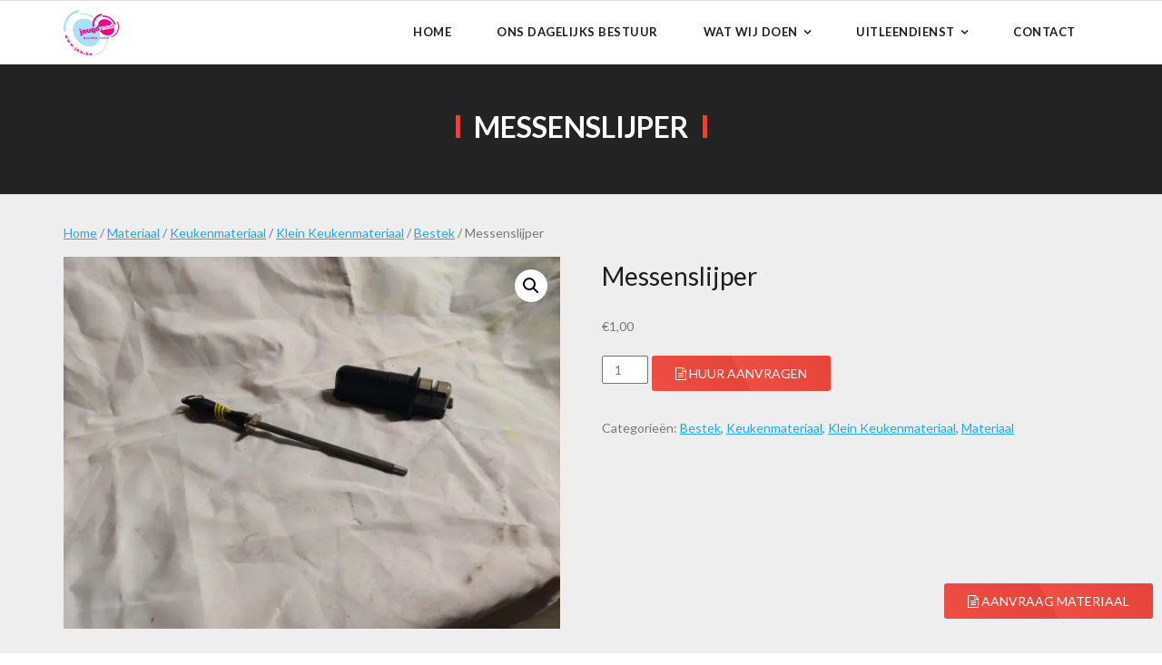

--- FILE ---
content_type: text/javascript
request_url: https://usercontent.one/wp/jkh.be/wp-content/plugins/booking/js/datepick/jquery.datepick-nl.js?ver=10.14.14&media=1714991125
body_size: 537
content:
/* Dutch (UTF-8) initialisation for the jQuery UI date picker plugin. */
/* Written by Mathias Bynens <http://mathiasbynens.be/> */
(function($) {
	$.datepick.regional['nl'] = {
		clearText: 'Wissen', clearStatus: 'Wis de huidige datum',
		closeText: 'Sluiten', closeStatus: 'Sluit zonder verandering',
		prevText: '←', prevStatus: 'Bekijk de vorige maand',
		prevBigText: '«', nextBigStatus: 'Bekijk het vorige jaar',
		nextText: '→', nextStatus: 'Bekijk de volgende maand',
		nextBigText: '»', nextBigStatus: 'Bekijk het volgende jaar',
		currentText: 'Vandaag', currentStatus: 'Bekijk de huidige maand',
		monthNames: ['januari', 'februari', 'maart', 'april', 'mei', 'juni',
		'juli', 'augustus', 'september', 'oktober', 'november', 'december'],
		monthNamesShort: ['jan', 'feb', 'maa', 'apr', 'mei', 'jun',
		'jul', 'aug', 'sep', 'okt', 'nov', 'dec'],
		monthStatus: 'Bekijk een andere maand', yearStatus: 'Bekijk een ander jaar',
		weekHeader: 'Wk', weekStatus: 'Week van het jaar',
		dayNames: ['zondag', 'maandag', 'dinsdag', 'woensdag', 'donderdag', 'vrijdag', 'zaterdag'],
		dayNamesShort: ['zon', 'maa', 'din', 'woe', 'don', 'vri', 'zat'],
		dayNamesMin: ['zo', 'ma', 'di', 'wo', 'do', 'vr', 'za'],
		dayStatus: 'Stel DD in als eerste dag van de week', dateStatus: 'dd/mm/yy',
		dateFormat: 'dd/mm/yy', firstDay: 1,
		initStatus: 'Kies een datum', isRTL: false,
		showMonthAfterYear: false, yearSuffix: ''};
	$.datepick.setDefaults($.datepick.regional['nl']);
})(jQuery);
